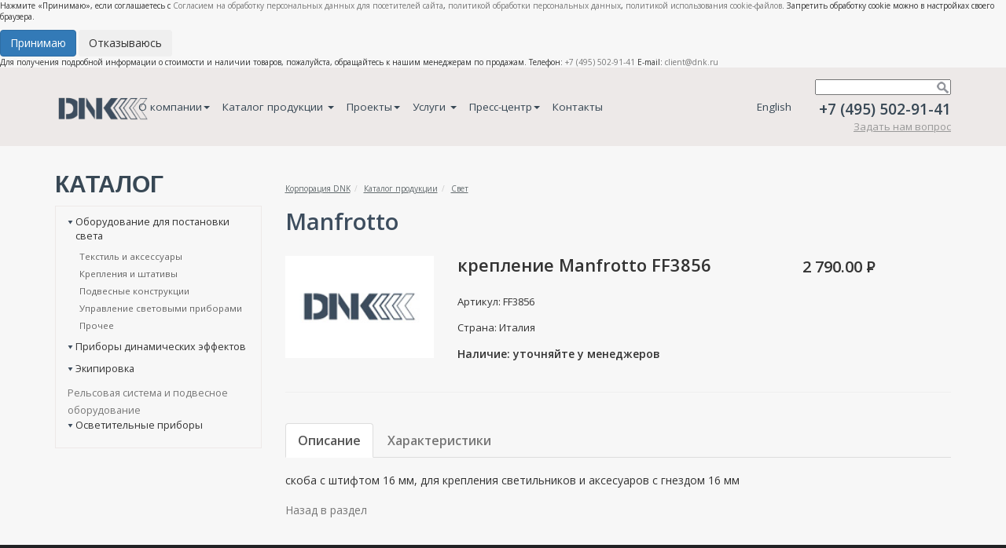

--- FILE ---
content_type: text/html; charset=UTF-8
request_url: https://dnk.ru/catalog/svet/oborudovanie_dlya_postanovki_sveta/kreplenie_manfrotto_ff3856.html
body_size: 9946
content:
<!DOCTYPE html>
<html lang="en">
    <head>
        <meta charset="utf-8">
        <meta http-equiv="X-UA-Compatible" content="IE=edge">
        <meta name="viewport" content="width=device-width, initial-scale=1">
        <meta name="google-site-verification" content="Ecd6qvJo2IfsANW2YTu4ntvdoa1fItsR_39dkxJY1GE" />
        <meta name='yandex-verification' content='5bae7b48bf8697f7' />
        <meta name='yandex-verification' content='69c75503285763bd' />
        <meta name="cmsmagazine" content="be35ec9dbf31f8ba59690f692c8bf146" />
        <link href="/bitrix/templates/dnk2015/images/favicon.ico" rel="shortcut icon" type="image/x-icon" />

        <!-- Cookie Consent Dialog -->
        <div id="cookie-consent" class="cookie-consent">
            <div class="cookie-consent-content">
                <p>Нажмите «Принимаю», если соглашаетесь с <a href="/consent-personal-data.docx">Согласием на обработку персональных данных для посетителей сайта</a>, <a href="/personal-data-processing-policy.docx">политикой обработки персональных данных</a>, <a href="/cookie-policy.docx">политикой использования cookie-файлов</a>. Запретить обработку cookie можно в настройках своего браузера.</p>
                <div class="cookie-consent-buttons">
                    <button id="accept-cookies" class="btn btn-primary">Принимаю</button>
                    <button id="decline-cookies" class="btn btn-secondary">Отказываюсь</button>
                </div>
            </div>
        </div>

                <meta name="keywords" content="системная интеграция, поставки оборудования для медиаиндустрии" />
        <meta name="description" content="Корпорация DNK" />
        <meta name="author" content="Корпорация DNK" />
        <title>крепление Manfrotto FF3856</title>

        <meta property="og:title" content="крепление Manfrotto FF3856" />
        <meta property="og:image" content="https://www.dnk.ru/img/logo_big.png" />
        <link href="/bitrix/js/main/core/css/core.css?1408094239" type="text/css" rel="stylesheet" />
<link href="/bitrix/templates/.default/components/bitrix/menu/header-menu/style.css?1565782344" type="text/css" rel="stylesheet" />
<link href="/bitrix/js/main/core/css/core_popup.css?1408094239" type="text/css" rel="stylesheet" />
<link href="/bitrix/templates/dnk2015/components/bitrix/breadcrumb/base/style.css?1429256479" type="text/css" rel="stylesheet" />
<link href="/bitrix/components/codabra/catalog.element/templates/catalog_element/style.css?1614199669" type="text/css" rel="stylesheet" />
<link href="/bitrix/templates/dnk2015/styles.css?1760974723" type="text/css" rel="stylesheet" />
<link href="/bitrix/templates/dnk2015/template_styles.css?1760132620" type="text/css" rel="stylesheet" />
        
<script type="text/javascript" src="/bitrix/js/main/core/core.js?1456405914"></script>
<script type="text/javascript">(window.BX||top.BX).message({'LANGUAGE_ID':'ru','FORMAT_DATE':'DD.MM.YYYY','FORMAT_DATETIME':'DD.MM.YYYY HH:MI:SS','COOKIE_PREFIX':'BITRIX_SM','USER_ID':'','SERVER_TIME':'1769073544','SERVER_TZ_OFFSET':'10800','USER_TZ_OFFSET':'0','USER_TZ_AUTO':'Y','bitrix_sessid':'7088b3965db1a99b89d0fa5e01f60f32','SITE_ID':'s1'});(window.BX||top.BX).message({'JS_CORE_LOADING':'Загрузка...','JS_CORE_NO_DATA':'- Нет данных -','JS_CORE_WINDOW_CLOSE':'Закрыть','JS_CORE_WINDOW_EXPAND':'Развернуть','JS_CORE_WINDOW_NARROW':'Свернуть в окно','JS_CORE_WINDOW_SAVE':'Сохранить','JS_CORE_WINDOW_CANCEL':'Отменить','JS_CORE_H':'ч','JS_CORE_M':'м','JS_CORE_S':'с','JSADM_AI_HIDE_EXTRA':'Скрыть лишние','JSADM_AI_ALL_NOTIF':'Показать все','JSADM_AUTH_REQ':'Требуется авторизация!','JS_CORE_WINDOW_AUTH':'Войти','JS_CORE_IMAGE_FULL':'Полный размер'});</script>
<script type="text/javascript" src="/bitrix/js/main/core/core_ajax.js?1456405914"></script>
<script type="text/javascript" src="/bitrix/js/main/session.js?1456405914"></script>
<script type="text/javascript">
bxSession.Expand(1440, '7088b3965db1a99b89d0fa5e01f60f32', false, '48c84b2a053f92fdf7be3c40a46a0943');
</script>
<script type="text/javascript" src="/bitrix/js/main/core/core_popup.js?1456405914"></script>
        
        <link href='//fonts.googleapis.com/css?family=Open+Sans:300italic,600italic,300,600,400&subset=latin,cyrillic-ext' rel='stylesheet' type='text/css'>

        <!-- Bootstrap -->
        <link href="/css/bootstrap.min.css" rel="stylesheet" type="text/css">

        <link href="/css/style2.css?v=8" rel="stylesheet" type="text/css">
        <link href="/bitrix/templates/dnk2015/styles.css?v=1" rel="stylesheet" type="text/css">

        <!-- Add fancyBox main JS and CSS files -->
        <link rel="stylesheet" type="text/css" href="/css/jquery.fancybox.css?v=2.1.5" media="screen" />
        <!-- Add Button helper (this is optional) -->
        <link rel="stylesheet" type="text/css" href="/css/jquery.fancybox-buttons.css?v=1.0.5" />

        <!-- jQuery (necessary for Bootstrap's JavaScript plugins) -->
        <script src="https://ajax.googleapis.com/ajax/libs/jquery/1.11.1/jquery.min.js" type="text/javascript"></script>

        <!-- HTML5 shim and Respond.js for IE8 support of HTML5 elements and media queries -->
        <!-- WARNING: Respond.js doesn't work if you view the page via file:// -->
        <!--[if lt IE 9]>
          <script src="https://oss.maxcdn.com/html5shiv/3.7.2/html5shiv.min.js"></script>
          <script src="https://oss.maxcdn.com/respond/1.4.2/respond.min.js"></script>
        <![endif]-->
        <script src="https://cdnjs.cloudflare.com/ajax/libs/jquery.maskedinput/1.4.1/jquery.maskedinput.min.js" type="text/javascript"></script>
    </head>
    <body>
                <div class="sticky_header">
            Для получения подробной информации о стоимости и наличии товаров, пожалуйста, обращайтесь к нашим менеджерам по продажам.
            Телефон: <a href="tel:+74955029141">+7 (495) 502-91-41</a> E-mail: <a href="mailto:client@dnk.ru">client@dnk.ru</a>
        </div>
        <header>
            <div class="container-fluid header-info">
                
                <div class="container">
                    <div class="row">
                                            <div class="col-sm-7 col-md-8 col-lg-1 site-logo hidden-xs"><a href="/"><img src="/img/logo_big.png" alt="logo" width="122"></a></div>
                                            <div class="col-sm-5 col-md-4 header-contact hidden-xs hidden-lg">
                                                        <ul class="nav navbar-nav">
                                                                <li><a href="/en/" style="font-size: 135%;color: #384855;padding-top: 25px; padding-bottom: 25px;">English</a></li>
                                                            </ul>

                            <style type="text/css">
	.search-form{position: relative;margin-bottom:5px;}
	.search-button{position: absolute;right:3px; top:0px; width:15px;height:20px;background:url('/img/icn-search.png') no-repeat 50% 50%;border: none;}
</style>
<div class="search-form">
	<form action="/search/index.php">
		<input type="text" name="q" value="" style="width:173px;padding-right:18px;padding-left:3px;"/>
		<input name="s" type="submit" value="" class="search-button" />
	</form>
</div>                            <span class="tel-number">+7 (495) 502-91-41</span><br />
                                                    <a href="/feedback/" class="link">Задать нам вопрос</a>
                                                    <!-- div style="font-size:11px;text-align: right;">По техническим причинам наши телефоны временно недоступны, Вы можете связаться с нами  через форму "<a href="/feedback/" style="font-size:11px;font-weight: bold; color:#384855;">Задать вопрос</a>"</div -->
                            <!-- div style="font-size:11px;text-align: right;color:red;">Уважаемые клиенты! Телефоны Корпорации DNK временно недоступны. Пожалуйста, оставляйте свои запросы на <a style="color:red" href="mailto:client@dnk.ru"><b>client@dnk.ru</b></a></div -->
                        </div>
                        <div class="col-sm-12 col-lg-8 header-menu">
                                                    

                                <nav class="navbar navbar-default" role="navigation">
                                
                                    <!-- Brand and toggle get grouped for better mobile display -->
                                    <div class="navbar-header visible-xs">
                                        <button type="button" class="navbar-toggle" data-toggle="collapse" data-target="#bs-example-navbar-collapse-1">
                                            <span class="sr-only">Toggle navigation</span>
                                            <span class="icon-bar"></span>
                                            <span class="icon-bar"></span>
                                            <span class="icon-bar"></span>
                                        </button>
                                        <a class="navbar-brand" href="/"><img src="/img/logo.png" alt="logo" width="" height="" style="margin-top: -5px;"></a>
                                        <a class="navbar-brand" href="/en/">EN</a>
                                    </div>

                                    <!-- Collect the nav links, forms, and other content for toggling -->
                                    <div class="collapse navbar-collapse codabra-menu" id="bs-example-navbar-collapse-1">
                                        <ul class="nav navbar-nav">
                                            <li class="dropdown"><a href="/about/">О компании<b class="caret"></b></a>
                                                <ul class="dropdown-menu">
                                                    <li><a href="/about/">Профиль компании</a></li>
                                                    <li><a href="/about/mission/">Миссия</a></li>
                                                                                                                                                            <li><a href="/about/licenses_and_certificates/">Лицензии и сертификаты</a></li>
                                                    <li><a href="/about/service_and_warranty/">Сервис и гарантия</a></li>
                                                    <li><a href="/about/oferta/">Оферта</a></li>
                                                </ul>
                                            </li>
                                            <li class="dropdown">
                                                <a href="/catalog/" class="dropdown-toggle">Каталог продукции <b class="caret"></b></a>
                                                <ul class='dropdown-menu dropdown-menu-catalog'>
                                                    <ul class='numb-0'>
<li><a href='/catalog/video/'>Видео</a></li>
<li><a href='/catalog/operatorskaya_tekhnika/'>Операторская техника</a></li>
<li><a href='/catalog/kommutatsionno_raspredelitelnoe_oborudovanie/'>Коммутационно-распределительное оборудование</a></li>
<li><a href='/catalog/audio_1/'>Аудио</a></li>
<li><a href='/catalog/kompyuternoe_oborudovanie_i_po/'>Компьютерное оборудование и ПО</a></li>
</ul>
<ul class='numb-1'>
<li><a href='/catalog/nositeli_dannykh_i_ustroystva_rezervnogo_kopirovaniya/'>Носители данных и устройства резервного копирования</a></li>
<li><a href='/catalog/svet/'>Свет</a></li>
<li><a href='/catalog/kontrolno_izmeritelnoe_oborudovanie/'>Контрольно-измерительное оборудование</a></li>
<li><a href='/catalog/obektivy_i_aksessuary/'>Объективы и аксессуары</a></li>
<li><a href='/catalog/kabeli_razemy/'>Кабели, разъемы</a></li>
</ul>
<ul class='numb-2'>
<li><a href='/catalog/tekhnologicheskaya_mebel/'>Технологическая мебель</a></li>
<li><a href='/catalog/tekhnika_b_u/'>Техника б/у</a></li>
<li><a href='/catalog/istochniki_pitaniya/'>Источники питания</a></li>
<li><a href='/catalog/ENG/'>ТЖК</a></li>
<li><a href='/catalog/school_studio/'>Школьные видеостудии</a></li>
</ul>
<ul class='numb-3'>
<li><a href='/catalog/teatralnye_tekhnologii/'>Театральные технологии</a></li>
<li><a href='/catalog/svetodiodnye_ekrany/'>Светодиодные экраны</a></li>
</ul>
                                                </ul>
                                                <div style="clear:both;"></div>
                                            </li>
                                                                                        <li class="dropdown"><a href="/projects/">Проекты<b class="caret"></b></a>
                                                <ul class="dropdown-menu">
                                                    <li><a href="/projects/?filter%5BINDUSTRY%5D%5B77%5D=Телерадиовещание">Телерадиовещание</a></li>
                                                    <li><a href="/projects/?filter%5BINDUSTRY%5D%5B75%5D=Спортивные+объекты+и+сооружения">Спортивные объекты и сооружения</a></li>
                                                    <li><a href="/projects/?filter%5BINDUSTRY%5D%5B76%5D=Телекоммуникации">Телекоммуникации</a></li>
                                                    <li><a href="/projects/?filter%5BINDUSTRY%5D%5B72%5D=Кинопроизводство+и+кинопоказ">Кинопроизводство и кинопоказ</a></li>
                                                    <li><a href="/projects/?filter%5BINDUSTRY%5D%5B74%5D=Образовательные+учреждения">Образовательные учреждения</a></li>
                                                    <li><a href="/projects/?filter%5BINDUSTRY%5D%5B73%5D=Многофункциональные+объекты">Многофункциональные объекты</a></li>
                                                    <li><a href="/projects/?filter%5BINDUSTRY%5D%5B186344%5D=Театры+и+учреждения+культуры">Театры и учреждения культуры</a></li>
                                                    <li><a href="/projects/?filter%5BINDUSTRY%5D%5B186345%5D=Конференц-залы+и+пресс-центры">Конференц-залы и пресс-центры</a></li>
                                                    <li><a href="/projects/?filter%5BINDUSTRY%5D%5B211138%5D=Музеи">Музеи</a></li>
                                                </ul>
                                            </li>
                                            <li class="dropdown">
                                                <a href="/sistemnaya_integratsiya/" class="dropdown-toggle">Услуги <b class="caret"></b></a>
                                                <ul class="dropdown-menu">
                                                    <li><a href="/sistemnaya_integratsiya/">Системная интеграция</a></li>
                                                    <li><a href="/solutions/">Решения</a></li>
                                                    <li><a href="/performed_works/">Сервисы</a></li>
                                                </ul>
                                            </li>
                                            <li class="dropdown"><a href="/events/">Пресс-центр<b class="caret"></b></a>
                                                <ul class="dropdown-menu">
                                                    <li><a href="/events/section/base/">База знаний</a></li>
                                                    <li><a href="/events/section/tech/">Новости индустрии</a></li>
                                                    <li><a href="/events/section/industry/">Новости компании</a></li>
                                                    <li><a href="/events/section/sale/">Распродажи и акции</a></li>
                                                </ul>
                                            </li>
                                            <li><a href="/contact/">Контакты</a></li>
                                        </ul>
                                    </div><!-- /.navbar-collapse [ru] -->
                            </nav>
                            
                            <script type="text/javascript">
                                jQuery(".dropdown").hover(
                                  function () {
                                    jQuery(this).addClass("open");
                                  },
                                  function () {
                                    jQuery(this).removeClass("open");
                                  }
                                );
                            </script>
                                                </div>
                        <div class="col-xl-3 col-lg-3 header-contact hidden-xs hidden-sm hidden-md">
                                                        <ul class="nav navbar-nav">
                                                                <li><a href="/en/" style="font-size: 135%;color: #384855;padding-top: 25px; padding-bottom: 25px;">English</a></li>
                                                            </ul>

                            <style type="text/css">
	.search-form{position: relative;margin-bottom:5px;}
	.search-button{position: absolute;right:3px; top:0px; width:15px;height:20px;background:url('/img/icn-search.png') no-repeat 50% 50%;border: none;}
</style>
<div class="search-form">
	<form action="/search/index.php">
		<input type="text" name="q" value="" style="width:173px;padding-right:18px;padding-left:3px;"/>
		<input name="s" type="submit" value="" class="search-button" />
	</form>
</div>                            <span class="tel-number">+7 (495) 502-91-41</span><br />
                                                        <a href="/feedback/" class="link">Задать нам вопрос</a>
                                                        <!-- div style="font-size:11px;text-align: right;">По техническим причинам наши телефоны временно недоступны, Вы можете связаться с нами  через форму "<a href="/feedback/" style="font-size:11px;font-weight: bold; color:#384855;">Задать вопрос</a>"</div -->
                            <!-- div style="font-size:11px;text-align: right;color:red;">Уважаемые клиенты! Телефоны Корпорации DNK временно недоступны. Пожалуйста, оставляйте свои запросы на <a style="color:red" href="mailto:client@dnk.ru"><b>client@dnk.ru</b></a></div -->
                        </div>
                    </div>
                </div>
            </div>
        </header>
                <div class="container main-container">
            <div class="hidden-xs" style="height:100px;width:100%;"></div>
            

<div class="row header">
    <div class="col-sm-3 title">КАТАЛОГ</div>
    <div class="col-sm-8">
        <ul class="breadcrumb"><li><a href="/" title="Корпорация DNK">Корпорация DNK</a></li><li><a href="/catalog/" title="Каталог продукции">Каталог продукции</a></li><li><a href="/catalog/svet/" title="Свет">Свет</a></li></ul>    </div>
</div>
<div class="row">
    <div class="col-sm-3 sidebar">
        <aside>
            <nav>
                                
    <style type="text/css">
        .catalog-section-list{border: 1px solid #ede9e8;padding:10px 15px;}
        .sidebar .hd{font-size: 79%;cursor: pointer;margin-bottom: 10px;background: url('/img/drop-down.png') no-repeat 0 0.65em;padding-left: 10px;}
        .sidebar .hd.active{background: url('/img/drop-down2.png') no-repeat 0 0.55em; color:#3a719e;}
        .sidebar .tb{display: none;}
        .sidebar .tb ul{padding-left: 15px;}
            .sidebar .tb ul>li{margin-bottom: 7px;font-size: 72%;list-style-type: none;}
                .sidebar .tb ul>li>a{color:#666;}
                    .sidebar .tb ul>li.selected a{color:#3d4d5e;font-weight: 600;text-decoration: none;cursor: default;}
        .section-without-subsections a {font-size: 79%; cursor: pointer; margin-bottom: 10px;}
    </style>

<div class="catalog-section-list">
                        <div class="hd" active>Оборудование для постановки света</div>
        <div class="tb" style="display:block">
            <ul>
                            <li><a href="/catalog/svet/oborudovanie_dlya_postanovki_sveta/tekstil_i_aksessuary/">Текстиль и аксессуары</a></li>
                            <li><a href="/catalog/svet/oborudovanie_dlya_postanovki_sveta/krepleniya_i_shtativy/">Крепления и штативы</a></li>
                            <li><a href="/catalog/svet/oborudovanie_dlya_postanovki_sveta/podvesnye_konstruktsii/">Подвесные конструкции</a></li>
                            <li><a href="/catalog/svet/oborudovanie_dlya_postanovki_sveta/upravlenie_svetovymi_priborami/">Управление световыми приборами</a></li>
                            <li><a href="/catalog/svet/oborudovanie_dlya_postanovki_sveta/prochee_7/">Прочее</a></li>
                        </ul>
        </div>
                            <div class="hd">Приборы динамических эффектов</div>
        <div class="tb">
            <ul>
                            <li><a href="/catalog/svet/pribory_dinamicheskikh_effektov/motorizirovannye_golovy/">Моторизированные головы</a></li>
                            <li><a href="/catalog/svet/pribory_dinamicheskikh_effektov/generatory_effektov/">Генераторы эффектов</a></li>
                            <li><a href="/catalog/svet/pribory_dinamicheskikh_effektov/diskotechnye_pribory/">Дискотечные приборы</a></li>
                            <li><a href="/catalog/svet/pribory_dinamicheskikh_effektov/drugoe_3/">Другое</a></li>
                        </ul>
        </div>
                            <div class="hd">Экипировка</div>
        <div class="tb">
            <ul>
                            <li><a href="/catalog/svet/ekipirovka_2/svetovye_kofry_kata/">Световые кофры KATA</a></li>
                            <li><a href="/catalog/svet/ekipirovka_2/sumki_dlya_osvetitelnykh_priborov_almi/">Сумки для осветительных приборов АЛМИ</a></li>
                            <li><a href="/catalog/svet/ekipirovka_2/porta_brace_8/">Porta Brace</a></li>
                        </ul>
        </div>
                            <div class="section-without-subsections"><a href="/catalog/svet/relsovaya_sistema_i_podvesnoe_oborudovanie/">Рельсовая система и подвесное оборудование</a></div>
                            <div class="hd">Осветительные приборы</div>
        <div class="tb">
            <ul>
                            <li><a href="/catalog/svet/osvetitelnye_pribory/komplekty_4/">Комплекты</a></li>
                            <li><a href="/catalog/svet/osvetitelnye_pribory/galogennye/">Галогенные</a></li>
                            <li><a href="/catalog/svet/osvetitelnye_pribory/aksessuary_dlya_osvetitelnykh_priborov/">Аксессуары для осветительных приборов</a></li>
                            <li><a href="/catalog/svet/osvetitelnye_pribory/metallogalogennye/">Металлогалогенные</a></li>
                            <li><a href="/catalog/svet/osvetitelnye_pribory/lyuminestsentnye/">Люминесцентные</a></li>
                            <li><a href="/catalog/svet/osvetitelnye_pribory/nakamernyy_svet/">Накамерный свет</a></li>
                            <li><a href="/catalog/svet/osvetitelnye_pribory/svetodiodnye/">Светодиодные</a></li>
                        </ul>
        </div>
            </div>

<script type="text/javascript">
    jQuery(document).ready(function(){
        jQuery(".hd").click(function () {
            if (jQuery(this).next(".tb").is(':visible')){
                jQuery(this).next(".tb").hide("fast");
                jQuery(".hd").removeClass('active');
            }
            else {
              jQuery(".tb").hide();
              jQuery(".hd").removeClass('active');
              jQuery(this).next(".tb").slideToggle("fast");
              jQuery(this).addClass('active');
            }
        });
    });
</script>
                                <br />
                                            </nav>
        </aside>
    </div>
    <div class="col-sm-9 site-content">
        <main>
            <div class="catalog-element">

        <style type="text/css">
            .catalog-element .title{font-size: 207%;margin-bottom: 25px;color:#3d4d5e;font-weight: bold;}
            .catalog-element h1{font-size: 157%;font-weight: bold;margin:0 0 25px;}
            .detail-img img{width: 100%;max-width: 280px;}
            .article,
            .country{margin-bottom: 15px;text-transform: capitalize;font-size: 93%;}
            .presence{}
            .price{font-size: 143%;color:#333;font-weight: 900;}
            .no-price{font-size:70%;}
            .rub {position: relative;display: inline-block;}
            .rub:before {display:block; content:"–"; position:absolute; top: 0.05em;}

            .nav-tabs {font-size: 114%;font-weight: 600;}
            .buttonBasket, .toBasket{float:right;margin-top: 5px;}
            .discount{display: inline;font-size: 9px;}
            div.discount{padding-top: 25px}
            div.discount > div{background: #f7f7f7 url(/img/icon-discount.png) no-repeat center left; width: 77%; text-align: left; background-position-x: 12px; padding: 5px; border: 1px solid #f3f1f0;}
            span.discount{display: inline;font-size: 9px;font-weight: bold;margin-left: 27px;color: #1075b6}
            .catalog_element_gallery {margin-top: 20px;}
            .catalog_element_fancybox {margin-right: 20px;}
        </style>
                <div class="title">Manfrotto</div>
        <div class="row detail-page">
            <div class="col-md-3 detail-img">
                                                                    <a href="/catalog/svet/oborudovanie_dlya_postanovki_sveta/krepleniya_i_shtativy/shtativy_svetovye/manfrotto_4/kreplenie_manfrotto_ff3856.html"><img src="/img/noimg-catalog.jpg" alt=""></a>
                            </div>
            <div class="col-md-6 ">
                <h1>крепление Manfrotto FF3856</h1>
                <div class="article">Артикул: FF3856</div>
                <div class="country">Страна: италия</div>
                            <div class="presence"><b>Наличие: уточняйте у менеджеров</b></div>
                        </div>

            
            <div class="col-md-3 price">
                                    2 790.00 <span class='rub'>P</span>
                            </div>
                    </div>
        <br />
        <hr />
        <br/>
        <div class="row">
            <div class="col-md-12">

                                <!-- Nav tabs -->
                <ul class="nav nav-tabs">
                                                            <li class="active"><a href="#description" data-toggle="tab">Описание</a></li>
                                                                                <li><a href="#features" data-toggle="tab">Характеристики</a></li>
                                                    </ul>

                <!-- Tab panes -->
                <div class="tab-content">
	                                                    <div class="tab-pane active" id="description">
                    
                            <br />
                            скоба с штифтом 16 мм, для крепления светильников и аксесуаров с гнездом 16 мм		        </div>
                                                            <div class="tab-pane" id="features">
                    
                            <br />
                            Характеристики<br>
<br>
Крепление штифт 16 мм<br>		        </div>
                                </div>

            </div>
        </div>

                

                    <br /><a href="/catalog/">Назад в раздел</a>
        
</div>

<script type="text/javascript">
  $(document).ready(function(){
    $(".buttonBasket").click(function(){
      $(".buttonBasket").css("display", "none");
      $(".toBasket").css("display", "block");
    });
  });
</script>
        </main>
    </div>
</div>
            <div class="hidden-xs" style="height:275px;width:100%;clear: both;"></div>
        </div>
                <footer>
            <div class="container-fluid site-footer">
                <div class="container">
                    <div class="row">
                        <div class="col-md-5">
                            <img src="/img/logo-light.png" alt="" width="84">
                                                            <p class="desc">Ведущий интегратор комплексных аудиовизуальных систем для оснащения различных государственных и частных медиаобъектов по всей России и странам СНГ.</p>
                                                        <address>
                                <div class="tel-number">+7 (495) 502-91-41</div>
                                                                129515, Москва, ул. Академика Королёва, д.10
                                                            </address>
                        </div>
                        <div class="col-md-3 col-md-offset-1 footer-menu hidden-xs">
                                                            <div class="title">Разделы</div>
                                <ul>
                                    <li><a href="/catalog/">Каталог продукции</a></li>
                                    <li><a href="/projects/">Проекты</a></li>
                                    <li><a href="/sistemnaya_integratsiya/">Услуги</a></li>
                                    <li><a href="/events/section/industry/">Пресс-центр</a></li>
                                    <li><a href="/privacy_policy/">Документы по вопросам обработки персональных данных</a></li>
                                </ul>
                                                    </div>
                        <div class="col-md-3">
                                                    <div class="title">Присоединяйтесь</div>
                                                    <div class="socset">
                                <a class="link-vk" href="https://vk.com/dnkcorporation"></a>
                                <a class="link-tg" href="https://t.me/+D07ETMIGYZxjYWRi"></a>
                                                            </div>
                                                    <div class="link-present"><div class="glyphicon glyphicon-arrow-down"></div> <a href="/upload/catalog_DNK_2025.pdf">Скачать презентацию</a></div>
                            <div class="link-present" style="margin-top: 10px"><div class="glyphicon glyphicon-arrow-down"></div> <a href="/upload/DNK_theaters.pdf">Скачать презентацию «Театры»</a></div>
                            <div class="link-present" style="margin-top: 10px"><div class="glyphicon glyphicon-arrow-down"></div> <a href="/upload/Actual_Technologies.pdf">Скачать презентацию «Актуальные технологии» </a></div>
                                                </div>
                    </div>
                </div>
            </div>
        </footer>
        <div id="arrow_up"></div>
                <script type="text/javascript">
            $(document).ready(function(){
                $(window).scroll(function () {
                    if ($(this).scrollTop() > 100)
                        $('#arrow_up').fadeIn();
                    else
                        $('#arrow_up').fadeOut();
                });
                $('#arrow_up').click(function () {
                    $('body, html').animate({
                        scrollTop: 0
                    }, 500);
                });
            });

            function closewin() {
                $(".bgfon").hide();
                $(".window").hide();
                $(".window2").hide();
                $(".stick-bf").hide();
            }

            function showPopup() {
                $(".bgfon").show();
                $(".window").show();
                $(".window2").show();
                $(".stick-bf").show();
            }
        </script>

        <div class="bgfon">
          <span style="display:none">1</span>
        </div>
                <div class="window">
            <a class="popup-url" href="/black-friday/"></a>
            <a class="close-popup" href="" onclick="closewin(); return false;">X</a>
        </div>
                                
        <!-- Include all compiled plugins (below), or include individual files as needed -->
        <script src="/js/bootstrap.min.js" type="text/javascript"></script>
                    <script type="text/javascript" src="/js/jquery.jcarousel.min.js"></script>
            <script type="text/javascript" src="/js/jcarousel.responsive.js"></script>

            <!-- Add mousewheel plugin (this is optional) -->
            <script type="text/javascript" src="/js/jquery.mousewheel.pack.js?v=3.1.3"></script>
            <!-- Add fancyBox main JS and CSS files -->
            <script type="text/javascript" src="/js/jquery.fancybox.pack.js?v=2.1.5"></script>
            <!-- Add Button helper (this is optional) -->
            <script type="text/javascript" src="/js/jquery.fancybox-buttons.js?v=1.0.5"></script>

            <script type="text/javascript" src="/js/init-fancybox.js"></script>
                        
        <!-- Cookie Consent Script -->
        <script>
            // Check if user has already made a choice and hide the dialog by default
            const cookieChoice = localStorage.getItem('cookieConsent');
            const cookieConsent = document.getElementById('cookie-consent');

            if (cookieChoice) {
                // If user has already made a choice, hide the dialog completely
                cookieConsent.style.display = 'none';

                // If user accepted cookies, load analytics
                if (cookieChoice === 'accepted') {
                    // Load Yandex Metrika
                    (function(m,e,t,r,i,k,a){m[i]=m[i]||function(){(m[i].a=m[i].a||[]).push(arguments)};
                    m[i].l=1*new Date();k=e.createElement(t),a=e.getElementsByTagName(t)[0],k.async=1,k.src=r,a.parentNode.insertBefore(k,a)})
                    (window, document, "script", "https://mc.yandex.ru/metrika/tag.js", "ym");

                    ym(103107537, "init", {
                        clickmap:true,
                        trackLinks:true,
                        accurateTrackBounce:true
                    });

                    // Load Google Analytics
                    (function(i,s,o,g,r,a,m){i['GoogleAnalyticsObject']=r;i[r]=i[r]||function(){
                    (i[r].q=i[r].q||[]).push(arguments)},i[r].l=1*new Date();a=s.createElement(o),
                    m=s.getElementsByTagName(o)[0];a.async=1;a.src=g;m.parentNode.insertBefore(a,m)
                    })(window,document,'script','https://www.google-analytics.com/analytics.js','ga');

                    ga('create', 'UA-97404071-1', 'auto');
                    ga('send', 'pageview');
                }
            } else {
                // If user hasn't made a choice yet, show the dialog after page loads
                document.addEventListener('DOMContentLoaded', function() {
                    cookieConsent.style.display = 'block';

                    const acceptBtn = document.getElementById('accept-cookies');
                    const declineBtn = document.getElementById('decline-cookies');

                    // Handle accept button click
                    acceptBtn.addEventListener('click', function() {
                        // Save user's choice to localStorage
                        localStorage.setItem('cookieConsent', 'accepted');

                        // Hide the cookie consent dialog
                        cookieConsent.style.display = 'none';

                        // Load analytics scripts
                        // Load Yandex Metrika
                        (function(m,e,t,r,i,k,a){m[i]=m[i]||function(){(m[i].a=m[i].a||[]).push(arguments)};
                        m[i].l=1*new Date();k=e.createElement(t),a=e.getElementsByTagName(t)[0],k.async=1,k.src=r,a.parentNode.insertBefore(k,a)})
                        (window, document, "script", "https://mc.yandex.ru/metrika/tag.js", "ym");

                        ym(103107537, "init", {
                            clickmap:true,
                            trackLinks:true,
                            accurateTrackBounce:true
                        });

                        // Load Google Analytics
                        (function(i,s,o,g,r,a,m){i['GoogleAnalyticsObject']=r;i[r]=i[r]||function(){
                        (i[r].q=i[r].q||[]).push(arguments)},i[r].l=1*new Date();a=s.createElement(o),
                        m=s.getElementsByTagName(o)[0];a.async=1;a.src=g;m.parentNode.insertBefore(a,m)
                        })(window,document,'script','https://www.google-analytics.com/analytics.js','ga');

                        ga('create', 'UA-97404071-1', 'auto');
                        ga('send', 'pageview');
                    });

                    // Handle decline button click
                    declineBtn.addEventListener('click', function() {
                        // Save user's choice to localStorage
                        localStorage.setItem('cookieConsent', 'declined');

                        // Hide the cookie consent dialog
                        cookieConsent.style.display = 'none';
                    });
                });
            }
        </script>
    </body>
</html>


--- FILE ---
content_type: text/css
request_url: https://dnk.ru/css/style2.css?v=8
body_size: 18251
content:
html{height:100%;margin:0;padding:0;}
body {background: #f7f7f7;position: relative;height:100%;font-size:62.5%;font-family: 'Open Sans', sans-serif;color: #333;margin:0;padding:0;}

header,nav,section,footer{display: block;}

.header-info{background: #EDE9E8;}
.header-info .site-logo{padding-top: 35px;}
.header-menu{font-size: 135%;padding-left: 0;padding-right: 0;}
.header-menu .navbar-nav>li>a{padding: 40px 8px; color:#384855;}
.header-menu .navbar-nav a{
  color: #384855;
    text-decoration: none;
    /*padding:35px 0;*/
    -webkit-transition: background 0.25s ease;
    -o-transition: background 0.25s ease;
    transition: background 0.25s ease;}
.header-menu .navbar-nav .active a,.header-menu .navbar-nav>li>a:hover {background: #D3D3D3;}

.dropdown-menu-catalog {width:705px;}
.dropdown-menu-catalog ul{float:left;list-style-type: none;padding-left:10px;}
.dropdown-menu ul.numb-0{width:250px;}
.dropdown-menu ul.numb-1{width:250px;}
.dropdown-menu ul.numb-2{width:200px;}
.dropdown-menu-catalog li a{display: block;padding: 5px;}
.dropdown-menu-catalog li a:hover{background: #f5f5f5;}

@media (max-width:767px){
    .header-menu .navbar-nav>li>a{padding:15px;}
    .dropdown-menu ul{margin-left:15px;}
}
.header-contact{padding-top: 15px; text-align: right;}
.header-contact a.link{font-size: 130%;color: #999;text-decoration: underline;}
.header-contact a.link:hover{text-decoration: none;}
.header-contact .tel-number{font-size: 190%;font-weight: 700;color: #384855;}

.main-container{padding: 35px 15px;min-height: 100%;margin-top: -103px;}
@media (max-width:767px){
    .main-container{min-height: auto;margin-top:0;}
}
.main-container .header{margin-bottom: 10px;}
.main-container .header .title{font-size: 300%;font-weight: bold;font-family: Arial;color: #384855;text-transform: uppercase;}
.sidebar{font-size: 160%;}
.sidebar>li>a{color:#384855;}
.site-content{font-size: 140%;}

.site-footer{padding-top: 50px;padding-bottom: 50px;background: #212224;color: #61696C;font-size: 140%;margin-top: -275px;}
@media (max-width:767px){
    .site-footer{margin-top: 0;}
}
.site-footer .desc{font-size: 79%;margin: 10px 0 20px;font-style: italic;}
.site-footer .tel-number{padding: 15px 0 10px;font-size:143%;font-weight: 700;color: #AABCC8;border-top:1px solid #61696C;}
.site-footer .title{padding-bottom: 20px;font-weight: 700;color: #AABCC8;}

.footer-menu ul{padding: 0;list-style-type: none;}
.footer-menu li {padding-bottom: 12px;}
.footer-menu li a{
  color: #61696C;
  text-decoration: none;
  -webkit-transition: color 0.25s ease;
  -o-transition: color 0.25s ease;
  transition: color 0.25s ease;}
.footer-menu li a:hover {color: #919191;}

.site-footer .socset{overflow: hidden; margin-bottom: 60px;}
.site-footer .socset a{float:left;display: block;height:39px;width:39px;margin-right: 20px;}
.site-footer .socset .link-fb {background: url('../img/icon-fb.png') no-repeat;}
.site-footer .socset .link-vk {background: url('../img/icon-vk.png') no-repeat;}
.site-footer .socset .link-tg {background: url('../img/telegram_bw_logo.png') center/contain no-repeat;}
.site-footer .socset .link-fb,
.site-footer .socset .link-tg,
.site-footer .socset .link-vk{
  -webkit-transition: background 0.25s ease;
  -o-transition: background 0.25s ease;
  transition: background 0.25s ease;}
.site-footer .socset .link-fb:hover {background: url('../img/icon-fb-on.png') no-repeat;}
.site-footer .socset .link-vk:hover {background: url('../img/icon-vk-on.png') no-repeat;}
.site-footer .socset .link-tg:hover {background: url('../img/telegram_bw_hover_logo.png') center/contain no-repeat;}

.site-footer .link-present{clear: both;}
.site-footer .link-present a{font-style: italic;color: #61696C;text-decoration: underline;}
.site-footer .link-present a:hover{text-decoration: none;}
.site-footer .link-present div{border:1px solid #61696C;border-radius: 2px;font-size: 79%;padding: 3px;}


/*CONTENT STYLE*/

/*Main page*/
.projects-main-page{background: #EDE9E8;  padding-bottom: 40px;}
    .projects-main-page .title-section{font-weight: bold;margin:20px 0 30px;font-size:280%;text-transform: uppercase;}
        .projects-main-page .title-section a{color:#384855;text-decoration:none;}

.projects_item{position: relative;overflow: hidden;margin:0 auto 20px;max-width: 360px;}
    .projects_item img{width: 100%;max-width: 360px;}
    .projects_overlay{position: absolute;top: 0;left: 0;padding: 0 5%;display: none;text-decoration: none;background: rgba(56, 72, 85, 0.7);width:100%;height:100%;overflow: hidden;}
        .projects_overlay:hover{text-decoration: none;}
        .projects_overlay h3{font-size:180%;color:white;line-height: 1.2;font-weight: bold;margin-top: 10%;}
        .projects_item .button{padding: 3px 15px;border: 1px solid white;font-size: 140%;position: absolute; bottom: 8%;color:white;left:35%;}
        .projects_overlay .title{}
        @media (max-width:480px){
            .projects-main-page .container{padding:0;}
        }

.events-main-page .title-section{font-weight: bold;margin:0 0 30px;font-size:280%;text-transform: uppercase;}
    .events-main-page .title-section a{color:#384855;text-decoration:none;}
.events-main-page .events-list{min-height: 100px;margin:0 0 15px;padding: 10px 0;}
    .events-main-page .events-list time{display:block;font-size:80%;font-style: italic;  color: #384855;font-weight: 600;}
    .events-main-page .events-list .preview-img img{width:100%;margin-bottom: 10px;}
@media (max-width:767px){
    .events-main-page .site-content{max-width:360px;margin:0 auto;}
}
/*End. Main page*/


/*Evens page*/
.events-list{margin: 0 0 25px;padding: 15px 0;}
  .events-list:hover{background: white;box-shadow: 0 1px 10px rgba(216,216,216,0.5);}
  .events-list .title{font-weight: bold;color:#3a719e;}
    .events-list .title a{text-decoration: underline;color:#3a719e;font-weight: 600;}
  .events-list .preview-img{text-align: center;}
  .events-list article{color:#666; font-size: 93%;}
    .events-list .more {color:#1ca0d7;text-decoration: none;}
      .events-list .more:hover{text-decoration: underline;}
      .events-list .more span{font-size: 70%;font-weight: 100;padding-bottom: 3px;display: inline-block;}

.pagination>li>a,.events-list a,.breadcrumb a{
  color: #61696C;
  text-decoration: underline;
  -webkit-transition: color 0.25s ease;
  -o-transition: color 0.25s ease;
  transition: color 0.25s ease;}
.pagination>li>a:hover,.breadcrumb a:hover {color: #384855;text-decoration: none;}

/*Projects page*/
.menu-sidebar{list-style-type: none;margin-left: -10px;font-size: 120%;border:1px solid #ede9e8;padding:3px 5px 10px;}
.menu-sidebar input {padding: 3px 15px 3px 10px;margin:2px 0; background: none;border: none;color:#777;}
.menu-sidebar input.selected,.menu-sidebar input:hover{text-decoration: none;background:#d3f2ff;border-radius: 10px;color:#384855;}
.menu-sidebar input:focus { outline: none; }
.menu-sidebar .clear-filter{color:#3399cc;font-style:italic;margin-left:10px;}
.menu-sidebar .clear-filter a{color:#3399cc;text-decoration:underline;}
.menu-sidebar .clear-filter a:hover{text-decoration:none;}

.projects-list{margin: 0 0 25px;padding: 15px 0;}
.projects-list:hover{background: white;box-shadow: 0 1px 10px rgba(216,216,216,0.5);}
.projects-list .title{font-weight: bold;color:#3a719e;}
.projects-list .title a{text-decoration: underline;color:#3a719e;font-weight: 600;}
.projects-list .preview-img{text-align: center;}
.projects-list article{color:#666;font-style: italic; font-size: 93%;}
/*.projects-list .more{height: 35px;border-top: 1px solid #7e7d7d;background-color: #e6e6e6;padding-top: 9px;margin-top: 20px;}*/
.projects-list .more {color:#1ca0d7;}
.projects-list .more span{font-size: 70%;font-weight: 100;padding-bottom: 3px;display: inline-block;}

.projects-list2 .projects{margin-bottom: 30px;}
.projects-list2 .projects .prew-picture{position: relative;}
.projects-list2 .projects .prew-picture img{width:252px;height:144px;}
.projects-list2 .projects .prew-picture.hover .more{display: block;background: rgba(56, 72, 85, 0.7) url('../img/more.png') no-repeat 50% 50%;height:100%;width:100%;position: absolute;z-index: 100;}
.projects-list2 .projects figure:hover{background: white;box-shadow: 0 1px 10px rgba(216,216,216,0.5);}
.projects-list2 .projects figcaption{font-size: 93%;padding: 10px 10px 20px;}

.project-detail{}
.project-detail h1{font-size:207%;font-weight:bold;margin: 0;}
.project-detail b{color:#3d4d5e;}

.project-result{background: white;padding-bottom: 15px;margin-top: 20px;}
.project-result .title {background: #d3f2ff;padding: 7px 10px; font-size: 143%;font-weight: 700;margin-bottom: 15px;}
.project-result p{padding: 0 10px;}

.direct-speech-wrapper {background: white;}
.direct-speech-title {background: #d3f2ff;padding: 7px 10px;font-size: 143%;font-weight: 700;}
.direct-speech {padding: 7px 10px;}

/*Sidebar*/
.project-info{background:#d3f2ff;padding: 17px;overflow: hidden;height:300px;color:#666;}
.project-info b{font-style:italic;}
.project-info div{float:left;width:50%;}
@media (max-width:1200px) {
    .project-info {
        height: auto;
        min-height: 300px;
    }
    .project-info div {
        width: 100%;
        margin-bottom: 10px;
    }
}
@media (max-width:1000px) {
    .project-info div {
        margin-bottom: 20px;
    }
}
@media (max-width:768px) and (min-width:481px) {
    .project-info div {
        width: 50%;
        margin-bottom: 0;
    }
    .project-info {
        height: auto;
        min-height: auto;
    }
}
@media (max-width:480px) {
    .project-info div {
        width: 100%;
        margin-bottom: 20px;
    }
    .project-info {
        height: auto;
        min-height: auto;
    }
}
.project-reviews_who{margin:15px 0 30px 0;}

.project-aside1{padding: 30px 17px;background: white;}
.project-aside1 p{font-size: 93%;color:#666;}
.project-aside1 .title{font-weight: bold;font-style: italic;margin-bottom: 10px;}

.project-aside2{padding: 15px 17px; margin:15px 0; border:1px solid #e0dbda;}
.project-aside2 ul{font-size: 93%;color:#999;list-style-type: none;padding: 0;font-style: italic;}
.project-aside2 li{margin:0 0 7px;color:#999;}
.project-aside2 .title{font-weight: bold;font-style: italic;margin-bottom: 10px;}
/* .project-reviews {background: url('../img/reviews.png') no-repeat 90% 30px;} */
.project-reviews .title{font-size: 143%;font-weight: bold;padding: 7px 0;}

/* Carusel */
.jcarousel-wrapper {margin: 20px auto 5px;position: relative;}
.jcarousel {position: relative;overflow: hidden;width: 100%;}
.jcarousel ul {width: 20000em;position: relative;list-style: none;margin: 0;padding: 0;}
.jcarousel li {width: 200px;float: left;border: 1px solid #fff;-moz-box-sizing: border-box;-webkit-box-sizing: border-box;box-sizing: border-box;}
.jcarousel img {display: block;max-width: 100%;height: auto !important;}

/** Carousel Controls **/

.jcarousel-control-prev,
.jcarousel-control-next {position: absolute;top: 0;width: 30px;height: 100%;text-align: center;color: #fff;text-decoration: none;opacity: 0.7;}
.jcarousel-control-prev {left: 0;background: rgba(0,0,0,0.4) url('../img/prev.png') no-repeat 50% 50%;}
.jcarousel-control-next {right: 0;background: rgba(0,0,0,0.4) url('../img/next.png') no-repeat 50% 50%;}
.jcarousel-control-next:hover,.jcarousel-control-prev:hover{opacity: 1;}

/** Carousel Pagination **/

.jcarousel-pagination {position: absolute;bottom: -40px;left: 50%;-webkit-transform: translate(-50%, 0);-ms-transform: translate(-50%, 0);transform: translate(-50%, 0);margin: 0;}
.jcarousel-pagination a {text-decoration: none;display: inline-block;font-size: 11px;height: 10px;width: 10px;line-height: 10px;background: #fff;color: #4E443C;border-radius: 10px;text-indent: -9999px;margin-right: 7px;-webkit-box-shadow: 0 0 2px #4E443C;-moz-box-shadow: 0 0 2px #4E443C;box-shadow: 0 0 2px #4E443C;}
.jcarousel-pagination a.active {background: #4E443C;color: #fff;opacity: 1;-webkit-box-shadow: 0 0 2px #F0EFE7;-moz-box-shadow: 0 0 2px #F0EFE7;box-shadow: 0 0 2px #F0EFE7;}

.icon-nav-tabs{margin:10px 0 0;}
.icon-nav-tabs li{float:right;}
.icon-nav-tabs li a{padding: 0 7px;font-size:140%;opacity: 0.6;}
.icon-nav-tabs li a:hover,.icon-nav-tabs li.active a{background: none;opacity: 1;}

/*Main slider*/
.slider {position:relative; overflow:hidden;float:left;width:100%;/*min-width:1140px;*/height:400px;position:relative;}
.sliderContent {float:left;width:100%;height:400px;clear:both;}

.sliderArrows a {
display:block;
text-indent:-9999px;
outline:none;
z-index:50;
background-image:url(../img/prev_next.png);
width:42px;
height:42px;
position:absolute;
top:50%;
margin-top:-21px;
}
.prev {background-position:0 0;left:50%;margin-left: -555px;}
.prev:hover {background-position:0 -44px;}
.next {right:50%;background-position:-44px 0;margin-right: -555px;}
.next:hover {background-position:-44px -44px;}

.sliderContent .item {position:absolute;width:100%;height:400px;background:#fff;text-align: center;}
.slider_card{text-align: left;}
.sliderBullets {position:absolute;bottom:10px;left:50%;z-index:50;margin-left:-15px;}
.sliderBullets a {
display:block;
float:left;
text-indent:-9999px;
outline:none;
margin-left:5px;
width:10px;
height:10px;
background: #000;
border:2px solid #ccc;
transition: background 0.25s ease 0s;}

.sliderBullets .active {background: #fff;}
.sliderContent a {outline:none;}

.slider_card{padding: 30px 15px;height:auto;margin-left:-500px;}

.slider_card {
    position: absolute;
    left: 50%;
    top: 40px;
    width: 380px;
    height: 270px;
    background: rgba(255,255,255,0.7);
    z-index: 10;
    -webkit-box-sizing: border-box;
    -moz-box-sizing: border-box;
    box-sizing: border-box;
}
.slider_card h3 {
    padding-bottom: 15px;font-size: 200%;font-weight: 700;margin:0;
}
.slider_card h3 a {
    color: #384855;
}
.slider_card h3 a:hover {
    text-decoration: none;
}
.slider_card p {
    font-size: 14px;color: #384855;line-height: 20px;
}

@media (max-width:1023px){
    .slider .slider_card{margin-left: -420px; max-width: 320px;height: auto;}
}
@media (max-width:860px){
    .slider .slider_card{margin-left: -320px; max-width: 320px;height: auto;}
}
@media (max-width:767px){
    .slider .slider_card{margin-left: -160px; max-width: 320px;height: auto;}
    .slider .sliderArrows .next{margin-right:-380px;}
    .slider .sliderArrows .prev{margin-left:-380px;}
}
@media (max-width:480px){
    .slider .slider_card{margin-left: -160px; max-width: 320px;height: auto;}
    .slider .sliderArrows .next{margin-right:-200px;}
    .slider .sliderArrows .prev{margin-left:-200px;}
    .slider .sliderBullets{display: none;}
}
@media (max-width:360px){
    .slider .slider_card{margin-left: -160px; max-width: 320px;height: auto;}
    .slider .sliderArrows .next{margin-right:-180px;}
    .slider .sliderArrows .prev{margin-left:-180px;}
    .slider .sliderBullets{display: none;}
}

/** Slider. END **/
/*Popup style*/
div.bgfon {
    display: none;
    height: 100%;
    left: 0;
    opacity: 0.5;
    position: fixed;
    top: 0;
    width: 100%;
    z-index: 10000;
    background: black;
}
.window {
    background: url(../black-friday/blackfriday_400x200.jpg) 0 0 no-repeat;
    display: none;
    left: 50%;
    /*top: 50%;*/
    top: 100px;
    margin-left: 100px;
    /*margin-top: -170px;*/
    position: absolute;
    width: 400px;
    height: 200px;
    border-radius: 20px;
    overflow: hidden;
    z-index: 10001;
}
.stick-bf{
    display: none;
    position: absolute;
    top: 50px;
    left: 1470px;
    background: #D2161D;
    text-align: center;
    padding: 20px;
    border-radius: 100%;
    color: #fff;
    z-index: 10001;
    overflow: hidden;
    opacity: 1;
    font-size: 16px;
}
.stick-bf:hover{
    color: #fff;
}
.window2 {
    background: url(../promo/Lights-Camera-Action_400x200.jpg) 0 0 no-repeat;
    display: none;
    left: 50%;
    /*top: 50%;*/
    top: 300px;
    margin-left: 100px;
    /*margin-top: -170px;*/
    position: absolute;
    width: 400px;
    height: 200px;
    border-radius: 20px;
    overflow: hidden;
    z-index: 10001;
}
.close-popup {
  display: block;
  position: absolute;
  top: 15px;
  left: 100%;
  margin-left: -45px;
  width: 30px;
  height: 30px;
  border-radius: 100%;
  background-color: #D2161D;
  color: #fff;
  text-align: center;
  line-height: 30px;
  font-weight: bold;
  text-decoration: none;
}
.popup-buttons {position: absolute;top: 100%;width: 750px;margin-top: -60px;height: 60px;padding: 0 25px;}
.popup-btn {
  display: inline-block;
  width: 225px;
  height: 40px;
  margin: 0 10px;
  background: #D2161D;
  border-radius: 5px;
  text-align: center;
  text-decoration: none;
  line-height: 25px;
  font-weight: bold;
  color: #fff;
}
.popup-btn:hover,
.close-popup:hover {background: #DF1C24;}
.popup-url {display: block;width: 800px;height: 600px;}
/*End. Popup style*/
.project_filter {
  padding: 3px 15px 3px 10px;
  border-radius: 10px;
  color: #777;
  margin: 4px 0;
  display: block;
}
.project_filter.selected {
  background-color: #d3f2ff;
  color: #384855;
}
.telegram_link {
    background: url('/img/telegram_logo.png') 0 0 / 40px 40px no-repeat;
    display: inline-block;
    padding-left: 50px;
    line-height: 40px;
    margin-top: 20px;
}
@media (max-width: 1440px) {
  .stick-bf{top: 30px; left: 1220px;}
}
@media (max-width: 1024px) {
  .stick-bf{top: 1px; left: 910px;font-size: 12px;padding: 15px;}
}
@media (max-width: 768px){
    .window{margin-left: -30px}
    .stick-bf{top: 1px; left: 650px;font-size: 12px;padding: 15px;}
}
@media (max-width: 425px){
    .window{margin-left: -200px}
    .stick-bf{top: 1px; left: 305px;font-size: 12px;padding: 15px;}
}
@media (max-width: 375px){
    .window{background-size: 100%; margin-left: -175px; width: 350px; height: 175px}
    .stick-bf{top: 1px; left: 255px;font-size: 12px;padding: 15px;}
}
@media (max-width:320px){
    .slider .slider_card{margin-left: -160px; max-width: 320px;height: auto;}
    .slider .sliderArrows .next{margin-right:-160px;}
    .slider .sliderArrows .prev{margin-left:-160px;}
    .slider .sliderBullets{display: none;}
    .window{background-size: 100%; margin-left: -151px; width: 300px; height: 150px}
    .stick-bf{top: 1px; left: 200px;font-size: 12px;padding: 15px;}
}
